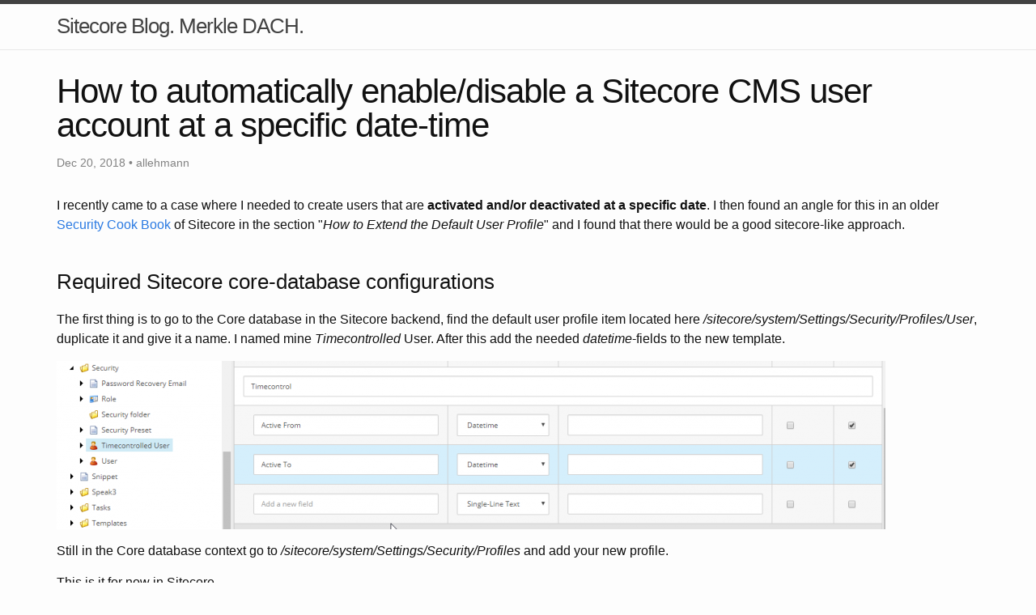

--- FILE ---
content_type: text/html
request_url: https://sitecore.merkle.com/auto-enabledisable-sitecore-users-by-datetime/
body_size: 2893
content:
<!DOCTYPE html>
<html lang="en"><head>
  <meta charset="utf-8">
  <meta http-equiv="X-UA-Compatible" content="IE=edge">
  <meta http-equiv="X-Frame-Options" content="deny">
  <meta http-equiv="frame-ancestors" content="none">
  <meta name="viewport" content="width=device-width, initial-scale=1"><!-- Begin Jekyll SEO tag v2.8.0 -->
<title>How to automatically enable/disable a Sitecore CMS user account at a specific date-time | Sitecore Blog. Merkle DACH.</title>
<meta name="generator" content="Jekyll v3.9.5" />
<meta property="og:title" content="How to automatically enable/disable a Sitecore CMS user account at a specific date-time" />
<meta property="og:locale" content="en_US" />
<meta name="description" content="When you need a Sitecore CMS user account to be only valid during a specific time period - or automatically disabled at a certain point in time, we present you a neat solution to achieve this here." />
<meta property="og:description" content="When you need a Sitecore CMS user account to be only valid during a specific time period - or automatically disabled at a certain point in time, we present you a neat solution to achieve this here." />
<link rel="canonical" href="https://sitecore.merkle.com/auto-enabledisable-sitecore-users-by-datetime/" />
<meta property="og:url" content="https://sitecore.merkle.com/auto-enabledisable-sitecore-users-by-datetime/" />
<meta property="og:site_name" content="Sitecore Blog. Merkle DACH." />
<meta property="og:type" content="article" />
<meta property="article:published_time" content="2018-12-20T06:30:18+00:00" />
<meta name="twitter:card" content="summary" />
<meta property="twitter:title" content="How to automatically enable/disable a Sitecore CMS user account at a specific date-time" />
<script type="application/ld+json">
{"@context":"https://schema.org","@type":"BlogPosting","dateModified":"2018-12-20T06:30:18+00:00","datePublished":"2018-12-20T06:30:18+00:00","description":"When you need a Sitecore CMS user account to be only valid during a specific time period - or automatically disabled at a certain point in time, we present you a neat solution to achieve this here.","headline":"How to automatically enable/disable a Sitecore CMS user account at a specific date-time","mainEntityOfPage":{"@type":"WebPage","@id":"https://sitecore.merkle.com/auto-enabledisable-sitecore-users-by-datetime/"},"url":"https://sitecore.merkle.com/auto-enabledisable-sitecore-users-by-datetime/"}</script>
<!-- End Jekyll SEO tag -->
<link rel="stylesheet" href="/assets/main.css"><link type="application/atom+xml" rel="alternate" href="https://sitecore.merkle.com/feed.xml" title="Sitecore Blog. Merkle DACH." /></head>
<body><header class="site-header" role="banner">

  <div class="wrapper"><a class="site-title" rel="author" href="/">Sitecore Blog. Merkle DACH.</a><nav class="site-nav">
        <input type="checkbox" id="nav-trigger" class="nav-trigger" />
        <label for="nav-trigger">
          <span class="menu-icon">
            <svg viewBox="0 0 18 15" width="18px" height="15px">
              <path d="M18,1.484c0,0.82-0.665,1.484-1.484,1.484H1.484C0.665,2.969,0,2.304,0,1.484l0,0C0,0.665,0.665,0,1.484,0 h15.032C17.335,0,18,0.665,18,1.484L18,1.484z M18,7.516C18,8.335,17.335,9,16.516,9H1.484C0.665,9,0,8.335,0,7.516l0,0 c0-0.82,0.665-1.484,1.484-1.484h15.032C17.335,6.031,18,6.696,18,7.516L18,7.516z M18,13.516C18,14.335,17.335,15,16.516,15H1.484 C0.665,15,0,14.335,0,13.516l0,0c0-0.82,0.665-1.483,1.484-1.483h15.032C17.335,12.031,18,12.695,18,13.516L18,13.516z"/>
            </svg>
          </span>
        </label>

        <div class="trigger"></div>
      </nav></div>
</header>
<main class="page-content" aria-label="Content">
      <div class="wrapper">
        <article class="post h-entry" itemscope itemtype="http://schema.org/BlogPosting">
  <header class="post-header">
    <h1 class="post-title p-name" itemprop="name headline">How to automatically enable/disable a Sitecore CMS user account at a specific date-time</h1>
    <p class="post-meta">
      <time class="dt-published" datetime="2018-12-20T06:30:18+00:00" itemprop="datePublished">Dec 20, 2018
      </time>
      
      
      
        • <span itemprop="author" itemscope itemtype="http://schema.org/Person"><span class="p-author h-card" itemprop="name">allehmann</span></span>
      </p>
  </header>

  <div class="post-content e-content" itemprop="articleBody">
    <p>I recently came to&nbsp;a case&nbsp;where I needed to create users that are <strong>activated and/or deactivated at a specific date</strong>. I then found an angle for this in an older <a href="http://sdn.sitecore.net/upload/sitecore6/sc61keywords/security_api_cookbook_a4.pdf">Security Cook Book</a> of Sitecore in the section "<em>How to Extend the Default User Profile</em>" and I found that there would be a good sitecore-like approach.<br />
<!--more--><br />
<h3>Required Sitecore core-database configurations</h3>
<p>The first thing is to go to the Core database in the Sitecore backend, find the default user profile item located here <em>/sitecore/system/Settings/Security/Profiles/User</em>, duplicate it and give it a name. I named mine <em>Timecontrolled</em> User. After this add the needed <em>datetime</em>-fields to the new template.</p>
<p><a class="fancybox" href="/files/2018/12/UserTemplate.png"><img class="alignnone size-large wp-image-5122" src="/files/2018/12/UserTemplate-1024x208.png" alt="UserTemplate" width="1024" height="208" /></a></p>
<p>Still in the Core database context go to <em>/sitecore/system/Settings/Security/Profiles</em> and add your new profile.</p>
<p>This is it for now in Sitecore.</p>
<h3>Enhance your project with a new class</h3>
<p>Switch to Visual Studio and create a new class in your project. Name it e.g. <em>UserControlTask</em>.</p>
<p><script src="https://gist.github.com/beowulfdk/963739f2dab91b7f7343dc45875070d9.js"></script></p>
<p>The first thing we want is to get all the users and iterate through them. If a user meets the requirement to enable or disable we set the <em>IsApproved</em> property to <em>true</em>/<em>false</em> and save.</p>
<h3>Setup a custom task command in Sitecore</h3>
<p>Now that we have our code we switch back to the Sitecore backend and go <em>/sitecore/system/Tasks</em> and add a new command in the Commands folder.</p>
<p>Fill in the fields as you are used to and the select the new profile. In the type field insert the path to your class and the assembly and write our method name Execute in the method field.</p>
<p><a class="fancybox" href="/files/2018/12/command.png"><img class="alignnone size-full wp-image-5135" src="/files/2018/12/command.png" alt="command" width="807" height="167" /></a></p>
<p>The select the Schedules folder and insert a new schedule. In the commands field choose the command we just created. You can leave the items field empty and in the schedule field enter the pattern when the task should run. If you need help with defining your schedule there is a good explanation <a href="https://www.degdigital.com/insights/how-to-create-sitecore-scheduled-task/" target="_blank">here</a>.</p>
<p><a class="fancybox" href="/files/2018/12/schedule.png"><img class="alignnone size-full wp-image-5137" src="/files/2018/12/schedule.png" alt="schedule" width="917" height="274" /></a></p>
<h3>Time to test it out</h3>
<p>Now that we have everything in place go to the <em>User Manager</em> and create a new&nbsp;user.</p>
<p><a class="fancybox" href="/files/2018/12/CreateUser.png"><img class="alignnone size-medium wp-image-5128" src="/files/2018/12/CreateUser-244x300.png" alt="CreateUser" width="244" height="300" /></a></p>
<p>After saving open the user in the editor and select the profile tab and edit the profile.</p>
<p>Fill in the dates needed in the newly created fields.</p>
<p><a class="fancybox" href="/files/2018/12/EditProfile.png"><img class="alignnone size-medium wp-image-5129" src="/files/2018/12/EditProfile-300x224.png" alt="EditProfile" width="300" height="224" /></a></p>
<h3>That is the whole magic.</h3>

  </div><a class="u-url" href="/auto-enabledisable-sitecore-users-by-datetime/" hidden></a>
</article>

      </div>
    </main><footer class="site-footer h-card">
  <data class="u-url" href="/"></data>

  <div class="wrapper">

    <h2 class="footer-heading">Sitecore Blog. Merkle DACH.</h2>

    <div class="footer-col-wrapper">
      <div class="footer-col footer-col-1">
        <ul class="contact-list">
          <li class="p-name">Merkle DACH</li></ul>
      </div>

      <div class="footer-col footer-col-2"><ul class="social-media-list"><li><a href="https://github.com/merkle-open"><svg class="svg-icon"><use xlink:href="/assets/minima-social-icons.svg#github"></use></svg> <span class="username">merkle-open</span></a></li><li><a href="https://www.twitter.com/MerkleDACH"><svg class="svg-icon"><use xlink:href="/assets/minima-social-icons.svg#twitter"></use></svg> <span class="username">MerkleDACH</span></a></li></ul>
</div>

      <div class="footer-col footer-col-3">
        <p>Experience and knowledge about Sitecore</p>
      </div>
    </div>

  </div>

</footer>
</body>

</html>


--- FILE ---
content_type: text/javascript; charset=utf-8
request_url: https://gist.github.com/beowulfdk/963739f2dab91b7f7343dc45875070d9.js
body_size: 2900
content:
document.write('<link rel="stylesheet" href="https://github.githubassets.com/assets/gist-embed-0ac919313390.css">')
document.write('<div id=\"gist93634092\" class=\"gist\">\n    <div class=\"gist-file\" translate=\"no\" data-color-mode=\"light\" data-light-theme=\"light\">\n      <div class=\"gist-data\">\n        <div class=\"js-gist-file-update-container js-task-list-container\">\n  <div id=\"file-usercontroltask-cs\" class=\"file my-2\">\n    \n    <div itemprop=\"text\"\n      class=\"Box-body p-0 blob-wrapper data type-c  \"\n      style=\"overflow: auto\" tabindex=\"0\" role=\"region\"\n      aria-label=\"UserControlTask.cs content, created by beowulfdk on 12:50PM on December 18, 2018.\"\n    >\n\n        \n<div class=\"js-check-hidden-unicode js-blob-code-container blob-code-content\">\n\n  <template class=\"js-file-alert-template\">\n  <div data-view-component=\"true\" class=\"flash flash-warn flash-full d-flex flex-items-center\">\n  <svg aria-hidden=\"true\" height=\"16\" viewBox=\"0 0 16 16\" version=\"1.1\" width=\"16\" data-view-component=\"true\" class=\"octicon octicon-alert\">\n    <path d=\"M6.457 1.047c.659-1.234 2.427-1.234 3.086 0l6.082 11.378A1.75 1.75 0 0 1 14.082 15H1.918a1.75 1.75 0 0 1-1.543-2.575Zm1.763.707a.25.25 0 0 0-.44 0L1.698 13.132a.25.25 0 0 0 .22.368h12.164a.25.25 0 0 0 .22-.368Zm.53 3.996v2.5a.75.75 0 0 1-1.5 0v-2.5a.75.75 0 0 1 1.5 0ZM9 11a1 1 0 1 1-2 0 1 1 0 0 1 2 0Z\"><\/path>\n<\/svg>\n    <span>\n      This file contains hidden or bidirectional Unicode text that may be interpreted or compiled differently than what appears below. To review, open the file in an editor that reveals hidden Unicode characters.\n      <a class=\"Link--inTextBlock\" href=\"https://github.co/hiddenchars\" target=\"_blank\">Learn more about bidirectional Unicode characters<\/a>\n    <\/span>\n\n\n  <div data-view-component=\"true\" class=\"flash-action\">        <a href=\"{{ revealButtonHref }}\" data-view-component=\"true\" class=\"btn-sm btn\">    Show hidden characters\n<\/a>\n<\/div>\n<\/div><\/template>\n<template class=\"js-line-alert-template\">\n  <span aria-label=\"This line has hidden Unicode characters\" data-view-component=\"true\" class=\"line-alert tooltipped tooltipped-e\">\n    <svg aria-hidden=\"true\" height=\"16\" viewBox=\"0 0 16 16\" version=\"1.1\" width=\"16\" data-view-component=\"true\" class=\"octicon octicon-alert\">\n    <path d=\"M6.457 1.047c.659-1.234 2.427-1.234 3.086 0l6.082 11.378A1.75 1.75 0 0 1 14.082 15H1.918a1.75 1.75 0 0 1-1.543-2.575Zm1.763.707a.25.25 0 0 0-.44 0L1.698 13.132a.25.25 0 0 0 .22.368h12.164a.25.25 0 0 0 .22-.368Zm.53 3.996v2.5a.75.75 0 0 1-1.5 0v-2.5a.75.75 0 0 1 1.5 0ZM9 11a1 1 0 1 1-2 0 1 1 0 0 1 2 0Z\"><\/path>\n<\/svg>\n<\/span><\/template>\n\n  <table data-hpc class=\"highlight tab-size js-file-line-container\" data-tab-size=\"4\" data-paste-markdown-skip data-tagsearch-path=\"UserControlTask.cs\">\n        <tr>\n          <td id=\"file-usercontroltask-cs-L1\" class=\"blob-num js-line-number js-blob-rnum\" data-line-number=\"1\"><\/td>\n          <td id=\"file-usercontroltask-cs-LC1\" class=\"blob-code blob-code-inner js-file-line\">    using System.Web.Security;<\/td>\n        <\/tr>\n        <tr>\n          <td id=\"file-usercontroltask-cs-L2\" class=\"blob-num js-line-number js-blob-rnum\" data-line-number=\"2\"><\/td>\n          <td id=\"file-usercontroltask-cs-LC2\" class=\"blob-code blob-code-inner js-file-line\">    using Sitecore.Data.Items;<\/td>\n        <\/tr>\n        <tr>\n          <td id=\"file-usercontroltask-cs-L3\" class=\"blob-num js-line-number js-blob-rnum\" data-line-number=\"3\"><\/td>\n          <td id=\"file-usercontroltask-cs-LC3\" class=\"blob-code blob-code-inner js-file-line\">    using Sitecore.SecurityModel;<\/td>\n        <\/tr>\n        <tr>\n          <td id=\"file-usercontroltask-cs-L4\" class=\"blob-num js-line-number js-blob-rnum\" data-line-number=\"4\"><\/td>\n          <td id=\"file-usercontroltask-cs-LC4\" class=\"blob-code blob-code-inner js-file-line\">\n<\/td>\n        <\/tr>\n        <tr>\n          <td id=\"file-usercontroltask-cs-L5\" class=\"blob-num js-line-number js-blob-rnum\" data-line-number=\"5\"><\/td>\n          <td id=\"file-usercontroltask-cs-LC5\" class=\"blob-code blob-code-inner js-file-line\">    public class UserControlTask<\/td>\n        <\/tr>\n        <tr>\n          <td id=\"file-usercontroltask-cs-L6\" class=\"blob-num js-line-number js-blob-rnum\" data-line-number=\"6\"><\/td>\n          <td id=\"file-usercontroltask-cs-LC6\" class=\"blob-code blob-code-inner js-file-line\">    {<\/td>\n        <\/tr>\n        <tr>\n          <td id=\"file-usercontroltask-cs-L7\" class=\"blob-num js-line-number js-blob-rnum\" data-line-number=\"7\"><\/td>\n          <td id=\"file-usercontroltask-cs-LC7\" class=\"blob-code blob-code-inner js-file-line\">        public void Execute(Item[] items, Sitecore.Tasks.CommandItem command, Sitecore.Tasks.ScheduleItem schedule)<\/td>\n        <\/tr>\n        <tr>\n          <td id=\"file-usercontroltask-cs-L8\" class=\"blob-num js-line-number js-blob-rnum\" data-line-number=\"8\"><\/td>\n          <td id=\"file-usercontroltask-cs-LC8\" class=\"blob-code blob-code-inner js-file-line\">        {<\/td>\n        <\/tr>\n        <tr>\n          <td id=\"file-usercontroltask-cs-L9\" class=\"blob-num js-line-number js-blob-rnum\" data-line-number=\"9\"><\/td>\n          <td id=\"file-usercontroltask-cs-LC9\" class=\"blob-code blob-code-inner js-file-line\">            foreach (MembershipUser member in Membership.GetAllUsers())<\/td>\n        <\/tr>\n        <tr>\n          <td id=\"file-usercontroltask-cs-L10\" class=\"blob-num js-line-number js-blob-rnum\" data-line-number=\"10\"><\/td>\n          <td id=\"file-usercontroltask-cs-LC10\" class=\"blob-code blob-code-inner js-file-line\">            {<\/td>\n        <\/tr>\n        <tr>\n          <td id=\"file-usercontroltask-cs-L11\" class=\"blob-num js-line-number js-blob-rnum\" data-line-number=\"11\"><\/td>\n          <td id=\"file-usercontroltask-cs-LC11\" class=\"blob-code blob-code-inner js-file-line\">                var user = Security.Accounts.User.FromName(member.UserName, true);<\/td>\n        <\/tr>\n        <tr>\n          <td id=\"file-usercontroltask-cs-L12\" class=\"blob-num js-line-number js-blob-rnum\" data-line-number=\"12\"><\/td>\n          <td id=\"file-usercontroltask-cs-LC12\" class=\"blob-code blob-code-inner js-file-line\">                var activationDateString = user.Profile.GetCustomProperty(&quot;Active From&quot;);<\/td>\n        <\/tr>\n        <tr>\n          <td id=\"file-usercontroltask-cs-L13\" class=\"blob-num js-line-number js-blob-rnum\" data-line-number=\"13\"><\/td>\n          <td id=\"file-usercontroltask-cs-LC13\" class=\"blob-code blob-code-inner js-file-line\">                var deactivationDateString = user.Profile.GetCustomProperty(&quot;Active To&quot;);<\/td>\n        <\/tr>\n        <tr>\n          <td id=\"file-usercontroltask-cs-L14\" class=\"blob-num js-line-number js-blob-rnum\" data-line-number=\"14\"><\/td>\n          <td id=\"file-usercontroltask-cs-LC14\" class=\"blob-code blob-code-inner js-file-line\">\n<\/td>\n        <\/tr>\n        <tr>\n          <td id=\"file-usercontroltask-cs-L15\" class=\"blob-num js-line-number js-blob-rnum\" data-line-number=\"15\"><\/td>\n          <td id=\"file-usercontroltask-cs-LC15\" class=\"blob-code blob-code-inner js-file-line\">                var activationDate = DateUtil.ParseDateTime(activationDateString, DateTime.MinValue);<\/td>\n        <\/tr>\n        <tr>\n          <td id=\"file-usercontroltask-cs-L16\" class=\"blob-num js-line-number js-blob-rnum\" data-line-number=\"16\"><\/td>\n          <td id=\"file-usercontroltask-cs-LC16\" class=\"blob-code blob-code-inner js-file-line\">                var deactivationDate = DateUtil.ParseDateTime(deactivationDateString, DateTime.MaxValue);<\/td>\n        <\/tr>\n        <tr>\n          <td id=\"file-usercontroltask-cs-L17\" class=\"blob-num js-line-number js-blob-rnum\" data-line-number=\"17\"><\/td>\n          <td id=\"file-usercontroltask-cs-LC17\" class=\"blob-code blob-code-inner js-file-line\">\n<\/td>\n        <\/tr>\n        <tr>\n          <td id=\"file-usercontroltask-cs-L18\" class=\"blob-num js-line-number js-blob-rnum\" data-line-number=\"18\"><\/td>\n          <td id=\"file-usercontroltask-cs-LC18\" class=\"blob-code blob-code-inner js-file-line\">                if (deactivationDate &lt;= DateTime.Now)<\/td>\n        <\/tr>\n        <tr>\n          <td id=\"file-usercontroltask-cs-L19\" class=\"blob-num js-line-number js-blob-rnum\" data-line-number=\"19\"><\/td>\n          <td id=\"file-usercontroltask-cs-LC19\" class=\"blob-code blob-code-inner js-file-line\">                {<\/td>\n        <\/tr>\n        <tr>\n          <td id=\"file-usercontroltask-cs-L20\" class=\"blob-num js-line-number js-blob-rnum\" data-line-number=\"20\"><\/td>\n          <td id=\"file-usercontroltask-cs-LC20\" class=\"blob-code blob-code-inner js-file-line\">                    DisableUser(member);<\/td>\n        <\/tr>\n        <tr>\n          <td id=\"file-usercontroltask-cs-L21\" class=\"blob-num js-line-number js-blob-rnum\" data-line-number=\"21\"><\/td>\n          <td id=\"file-usercontroltask-cs-LC21\" class=\"blob-code blob-code-inner js-file-line\">                    return;<\/td>\n        <\/tr>\n        <tr>\n          <td id=\"file-usercontroltask-cs-L22\" class=\"blob-num js-line-number js-blob-rnum\" data-line-number=\"22\"><\/td>\n          <td id=\"file-usercontroltask-cs-LC22\" class=\"blob-code blob-code-inner js-file-line\">                }<\/td>\n        <\/tr>\n        <tr>\n          <td id=\"file-usercontroltask-cs-L23\" class=\"blob-num js-line-number js-blob-rnum\" data-line-number=\"23\"><\/td>\n          <td id=\"file-usercontroltask-cs-LC23\" class=\"blob-code blob-code-inner js-file-line\">\n<\/td>\n        <\/tr>\n        <tr>\n          <td id=\"file-usercontroltask-cs-L24\" class=\"blob-num js-line-number js-blob-rnum\" data-line-number=\"24\"><\/td>\n          <td id=\"file-usercontroltask-cs-LC24\" class=\"blob-code blob-code-inner js-file-line\">                if (activationDate &lt;= DateTime.Now)<\/td>\n        <\/tr>\n        <tr>\n          <td id=\"file-usercontroltask-cs-L25\" class=\"blob-num js-line-number js-blob-rnum\" data-line-number=\"25\"><\/td>\n          <td id=\"file-usercontroltask-cs-LC25\" class=\"blob-code blob-code-inner js-file-line\">                {<\/td>\n        <\/tr>\n        <tr>\n          <td id=\"file-usercontroltask-cs-L26\" class=\"blob-num js-line-number js-blob-rnum\" data-line-number=\"26\"><\/td>\n          <td id=\"file-usercontroltask-cs-LC26\" class=\"blob-code blob-code-inner js-file-line\">                    this.EnableUser(member);<\/td>\n        <\/tr>\n        <tr>\n          <td id=\"file-usercontroltask-cs-L27\" class=\"blob-num js-line-number js-blob-rnum\" data-line-number=\"27\"><\/td>\n          <td id=\"file-usercontroltask-cs-LC27\" class=\"blob-code blob-code-inner js-file-line\">                }<\/td>\n        <\/tr>\n        <tr>\n          <td id=\"file-usercontroltask-cs-L28\" class=\"blob-num js-line-number js-blob-rnum\" data-line-number=\"28\"><\/td>\n          <td id=\"file-usercontroltask-cs-LC28\" class=\"blob-code blob-code-inner js-file-line\">            }<\/td>\n        <\/tr>\n        <tr>\n          <td id=\"file-usercontroltask-cs-L29\" class=\"blob-num js-line-number js-blob-rnum\" data-line-number=\"29\"><\/td>\n          <td id=\"file-usercontroltask-cs-LC29\" class=\"blob-code blob-code-inner js-file-line\">        }<\/td>\n        <\/tr>\n        <tr>\n          <td id=\"file-usercontroltask-cs-L30\" class=\"blob-num js-line-number js-blob-rnum\" data-line-number=\"30\"><\/td>\n          <td id=\"file-usercontroltask-cs-LC30\" class=\"blob-code blob-code-inner js-file-line\">\n<\/td>\n        <\/tr>\n        <tr>\n          <td id=\"file-usercontroltask-cs-L31\" class=\"blob-num js-line-number js-blob-rnum\" data-line-number=\"31\"><\/td>\n          <td id=\"file-usercontroltask-cs-LC31\" class=\"blob-code blob-code-inner js-file-line\">        private void DisableUser(MembershipUser member)<\/td>\n        <\/tr>\n        <tr>\n          <td id=\"file-usercontroltask-cs-L32\" class=\"blob-num js-line-number js-blob-rnum\" data-line-number=\"32\"><\/td>\n          <td id=\"file-usercontroltask-cs-LC32\" class=\"blob-code blob-code-inner js-file-line\">        {<\/td>\n        <\/tr>\n        <tr>\n          <td id=\"file-usercontroltask-cs-L33\" class=\"blob-num js-line-number js-blob-rnum\" data-line-number=\"33\"><\/td>\n          <td id=\"file-usercontroltask-cs-LC33\" class=\"blob-code blob-code-inner js-file-line\">            using (new SecurityDisabler())<\/td>\n        <\/tr>\n        <tr>\n          <td id=\"file-usercontroltask-cs-L34\" class=\"blob-num js-line-number js-blob-rnum\" data-line-number=\"34\"><\/td>\n          <td id=\"file-usercontroltask-cs-LC34\" class=\"blob-code blob-code-inner js-file-line\">            {<\/td>\n        <\/tr>\n        <tr>\n          <td id=\"file-usercontroltask-cs-L35\" class=\"blob-num js-line-number js-blob-rnum\" data-line-number=\"35\"><\/td>\n          <td id=\"file-usercontroltask-cs-LC35\" class=\"blob-code blob-code-inner js-file-line\">                member.IsApproved = false;<\/td>\n        <\/tr>\n        <tr>\n          <td id=\"file-usercontroltask-cs-L36\" class=\"blob-num js-line-number js-blob-rnum\" data-line-number=\"36\"><\/td>\n          <td id=\"file-usercontroltask-cs-LC36\" class=\"blob-code blob-code-inner js-file-line\">                Membership.UpdateUser(member);<\/td>\n        <\/tr>\n        <tr>\n          <td id=\"file-usercontroltask-cs-L37\" class=\"blob-num js-line-number js-blob-rnum\" data-line-number=\"37\"><\/td>\n          <td id=\"file-usercontroltask-cs-LC37\" class=\"blob-code blob-code-inner js-file-line\">            }<\/td>\n        <\/tr>\n        <tr>\n          <td id=\"file-usercontroltask-cs-L38\" class=\"blob-num js-line-number js-blob-rnum\" data-line-number=\"38\"><\/td>\n          <td id=\"file-usercontroltask-cs-LC38\" class=\"blob-code blob-code-inner js-file-line\">        }<\/td>\n        <\/tr>\n        <tr>\n          <td id=\"file-usercontroltask-cs-L39\" class=\"blob-num js-line-number js-blob-rnum\" data-line-number=\"39\"><\/td>\n          <td id=\"file-usercontroltask-cs-LC39\" class=\"blob-code blob-code-inner js-file-line\">\n<\/td>\n        <\/tr>\n        <tr>\n          <td id=\"file-usercontroltask-cs-L40\" class=\"blob-num js-line-number js-blob-rnum\" data-line-number=\"40\"><\/td>\n          <td id=\"file-usercontroltask-cs-LC40\" class=\"blob-code blob-code-inner js-file-line\">        private void EnableUser(MembershipUser member)<\/td>\n        <\/tr>\n        <tr>\n          <td id=\"file-usercontroltask-cs-L41\" class=\"blob-num js-line-number js-blob-rnum\" data-line-number=\"41\"><\/td>\n          <td id=\"file-usercontroltask-cs-LC41\" class=\"blob-code blob-code-inner js-file-line\">        {<\/td>\n        <\/tr>\n        <tr>\n          <td id=\"file-usercontroltask-cs-L42\" class=\"blob-num js-line-number js-blob-rnum\" data-line-number=\"42\"><\/td>\n          <td id=\"file-usercontroltask-cs-LC42\" class=\"blob-code blob-code-inner js-file-line\">            using (new SecurityDisabler())<\/td>\n        <\/tr>\n        <tr>\n          <td id=\"file-usercontroltask-cs-L43\" class=\"blob-num js-line-number js-blob-rnum\" data-line-number=\"43\"><\/td>\n          <td id=\"file-usercontroltask-cs-LC43\" class=\"blob-code blob-code-inner js-file-line\">            {<\/td>\n        <\/tr>\n        <tr>\n          <td id=\"file-usercontroltask-cs-L44\" class=\"blob-num js-line-number js-blob-rnum\" data-line-number=\"44\"><\/td>\n          <td id=\"file-usercontroltask-cs-LC44\" class=\"blob-code blob-code-inner js-file-line\">                member.IsApproved = true;<\/td>\n        <\/tr>\n        <tr>\n          <td id=\"file-usercontroltask-cs-L45\" class=\"blob-num js-line-number js-blob-rnum\" data-line-number=\"45\"><\/td>\n          <td id=\"file-usercontroltask-cs-LC45\" class=\"blob-code blob-code-inner js-file-line\">                Membership.UpdateUser(member);<\/td>\n        <\/tr>\n        <tr>\n          <td id=\"file-usercontroltask-cs-L46\" class=\"blob-num js-line-number js-blob-rnum\" data-line-number=\"46\"><\/td>\n          <td id=\"file-usercontroltask-cs-LC46\" class=\"blob-code blob-code-inner js-file-line\">            }<\/td>\n        <\/tr>\n        <tr>\n          <td id=\"file-usercontroltask-cs-L47\" class=\"blob-num js-line-number js-blob-rnum\" data-line-number=\"47\"><\/td>\n          <td id=\"file-usercontroltask-cs-LC47\" class=\"blob-code blob-code-inner js-file-line\">        }<\/td>\n        <\/tr>\n        <tr>\n          <td id=\"file-usercontroltask-cs-L48\" class=\"blob-num js-line-number js-blob-rnum\" data-line-number=\"48\"><\/td>\n          <td id=\"file-usercontroltask-cs-LC48\" class=\"blob-code blob-code-inner js-file-line\">    }<\/td>\n        <\/tr>\n  <\/table>\n<\/div>\n\n\n    <\/div>\n\n  <\/div>\n<\/div>\n\n      <\/div>\n      <div class=\"gist-meta\">\n        <a href=\"https://gist.github.com/beowulfdk/963739f2dab91b7f7343dc45875070d9/raw/6462ca5acbf4d2356aa9eebaf77d0ccb48f497f3/UserControlTask.cs\" style=\"float:right\" class=\"Link--inTextBlock\">view raw<\/a>\n        <a href=\"https://gist.github.com/beowulfdk/963739f2dab91b7f7343dc45875070d9#file-usercontroltask-cs\" class=\"Link--inTextBlock\">\n          UserControlTask.cs\n        <\/a>\n        hosted with &#10084; by <a class=\"Link--inTextBlock\" href=\"https://github.com\">GitHub<\/a>\n      <\/div>\n    <\/div>\n<\/div>\n')
